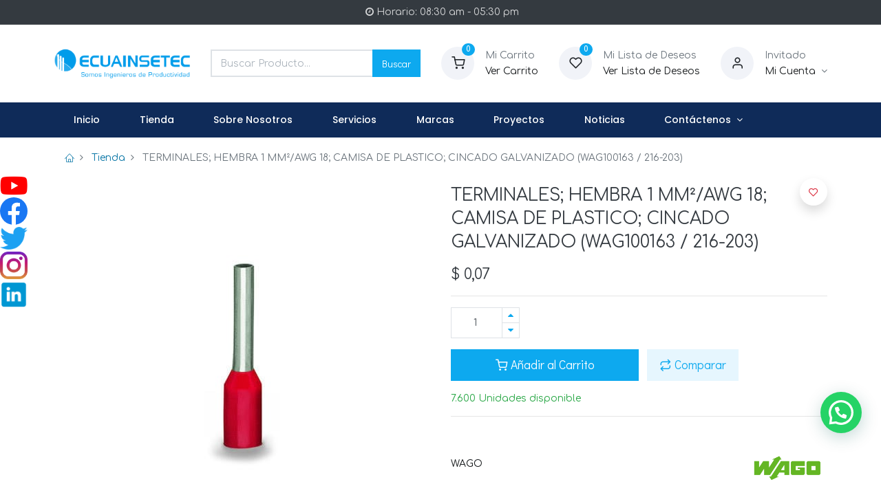

--- FILE ---
content_type: text/html; charset=utf-8
request_url: https://www.ecuainsetec.com.ec/shop/wag100163-terminales-hembra-1-mm2-awg-18-camisa-de-plastico-cincado-galvanizado-wag100163-216-203-316
body_size: 12981
content:


        
        
        

        <!DOCTYPE html>
        
                
            
        
            <html lang="es-EC" data-website-id="1" data-oe-company-name="Ecuainsetec">
            
                
                    
                    
                    
                    
                        
                    
                
                
            <head>
                <meta charset="utf-8"/>
                <meta http-equiv="X-UA-Compatible" content="IE=edge,chrome=1"/>
            <meta name="viewport" content="width=device-width, initial-scale=1, user-scalable=no"/>
                <meta name="generator" content="Odoo"/>
                
                
                
                    
                    
                    
                <meta name="description" content="&quot;Con terminales; Hembra para 1 mm² / AWG 18; con camisa de plástico; cincado galvanizado; ro&quot;"/>
                
                
                    
                    
                    
                    
                        
                            
                                <meta property="og:type" content="website"/>
                            
                        
                            
                                <meta property="og:title" content="TERMINALES; HEMBRA 1 MM²/AWG 18; CAMISA DE PLASTICO; CINCADO GALVANIZADO (WAG100163 / 216-203)"/>
                            
                        
                            
                                <meta property="og:site_name" content="Ecuainsetec"/>
                            
                        
                            
                                <meta property="og:url" content="https://www.ecuainsetec.com.ec/shop/wag100163-terminales-hembra-1-mm2-awg-18-camisa-de-plastico-cincado-galvanizado-wag100163-216-203-316"/>
                            
                        
                            
                                <meta property="og:image" content="https://www.ecuainsetec.com.ec/web/image/product.template/316/image_1024?unique=9562d38"/>
                            
                        
                            
                                <meta property="og:description" content="&quot;Con terminales; Hembra para 1 mm² / AWG 18; con camisa de plástico; cincado galvanizado; ro&quot;"/>
                            
                        
                    
                    
                    
                    
                        
                            <meta name="twitter:card" content="summary_large_image"/>
                        
                            <meta name="twitter:title" content="TERMINALES; HEMBRA 1 MM²/AWG 18; CAMISA DE PLASTICO; CINCADO GALVANIZADO (WAG100163 / 216-203)"/>
                        
                            <meta name="twitter:image" content="https://www.ecuainsetec.com.ec/web/image/product.template/316/image_1024?unique=9562d38"/>
                        
                            <meta name="twitter:description" content="&quot;Con terminales; Hembra para 1 mm² / AWG 18; con camisa de plástico; cincado galvanizado; ro&quot;"/>
                        
                    
                

                
                    
                    
                
                <link rel="canonical" href="https://www.ecuainsetec.com.ec/shop/wag100163-terminales-hembra-1-mm2-awg-18-camisa-de-plastico-cincado-galvanizado-wag100163-216-203-316"/>

                <link rel="preconnect" href="https://fonts.gstatic.com/" crossorigin=""/>
            
        

                <title> TERMINALES; HEMBRA 1 MM²/AWG 18; CAMISA DE PLASTIC | Ecuainsetec</title>
                <link type="image/x-icon" rel="shortcut icon" href="/web/image/website/1/favicon?unique=dba3464"/>
            <link rel="preload" href="/web/static/lib/fontawesome/fonts/fontawesome-webfont.woff2?v=4.7.0" as="font" crossorigin=""/>
            <link type="text/css" rel="stylesheet" href="/web/content/22723-2be27a0/1/web.assets_common.css" data-asset-xmlid="web.assets_common" data-asset-version="2be27a0"/>
            <link rel="manifest" href="/pwa/1/manifest.json"/>
            <link rel="apple-touch-icon" sizes="192x192" href="/web/image/website/1/dr_pwa_icon_192/192x192"/>
            <link href="https://fonts.googleapis.com/css?family=Quicksand:300,400,500,600&amp;display=swap" rel="stylesheet"/>
            <link type="text/css" rel="stylesheet" href="/web/content/22704-5467042/1/web.assets_frontend.css" data-asset-xmlid="web.assets_frontend" data-asset-version="5467042"/>
                
            
        

                <script id="web.layout.odooscript" type="text/javascript">
                    var odoo = {
                        csrf_token: "db56aca06de53f91ccd746b50f8d1c280d18b0c0o1800424289",
                        debug: "",
                    };
                </script>
            <script type="text/javascript">
                odoo.dr_theme_config = {"bool_enable_ajax_load": true, "bool_show_bottom_bar_onscroll": false, "bool_display_bottom_bar": true, "bool_mobile_filters": true, "json_zoom": {"zoom_enabled": true, "disable_small": true, "zoom_factor": 2}, "json_category_pills": {"enable": true, "enable_child": true, "hide_desktop": true}, "json_grid_product": {"show_color_preview": true, "show_quick_view": false, "show_rating": true}, "json_shop_filters": {"in_sidebar": true, "collapsible": true, "show_category_count": true, "show_attrib_count": true, "show_rating_filter": true, "show_brand_search": true, "show_tags_search": true}, "bool_sticky_add_to_cart": true, "bool_general_show_category_search": false, "json_brands_page": {"disable_brands_grouping": false}, "cart_flow": "side_cart", "json_bottom_bar_config": ["tp_home", "tp_search", "tp_wishlist", "tp_category", "tp_orders", "tp_brands"], "theme_installed": true, "sh_is_website_stop_copy": false, "is_public_user": true};
            </script>
        
            <script type="text/javascript">
                odoo.session_info = {"is_admin": false, "is_system": false, "is_website_user": true, "user_id": false, "is_frontend": true, "translationURL": "/website/translations", "cache_hashes": {"translations": "68a104281adf6555aa5a393d79849e34ed01d29d"}, "lang_url_code": "es_EC"};
                if (!/(^|;\s)tz=/.test(document.cookie)) {
                    const userTZ = Intl.DateTimeFormat().resolvedOptions().timeZone;
                    document.cookie = `tz=${userTZ}; path=/`;
                }
            </script>
            <script type="application/ld+json">
                {"@context": "https://schema.org", "@type": "Organization", "name": "Ecuainsetec", "legalName": "Ecuainsetec", "url": "https://www.ecuainsetec.com.ec", "logo": "https://www.ecuainsetec.com.ec/logo", "address": {"@type": "PostalAddress", "streetAddress": "Yugoslavia N34-110 y Azuay. Edificio Ecuainsetec", "addressLocality": "Quito", "addressRegion": "Pichincha", "addressCountry": "EC"}, "contactPoint": {"@type": "ContactPoint", "contactType": "customer support", "telephone": "+(593) 2 2450 475", "email": "atencion.ecommerce@ecuainsetec.com.ec"}, "sameAs": ["Ecuainsetec", "ecuainsetec", "ecuainsetec-cia.-ltda.", "ecuainsetec25", "UCCyAONRTlGz9TQ_1ozNPOQw"]}
            </script>
        
            <script defer="defer" type="text/javascript" src="/web/content/22706-a9e7572/1/web.assets_common_minimal_js.js" data-asset-xmlid="web.assets_common_minimal_js" data-asset-version="a9e7572"></script>
            <script defer="defer" type="text/javascript" src="/web/content/22707-9ad155a/1/web.assets_frontend_minimal_js.js" data-asset-xmlid="web.assets_frontend_minimal_js" data-asset-version="9ad155a"></script>
            
        
    
            <script defer="defer" type="text/javascript" data-src="/web/content/22708-afb997f/1/web.assets_common_lazy.js" data-asset-xmlid="web.assets_common_lazy" data-asset-version="afb997f"></script>
            <meta name="theme-color" content="#FFFFFF"/>
            <meta name="mobile-web-app-capable" content="yes"/>
            <meta name="apple-mobile-web-app-title"/>
            <meta name="apple-mobile-web-app-capable" content="yes"/>
            <meta name="apple-mobile-web-app-status-bar-style" content="default"/>
            <script defer="defer" type="text/javascript" data-src="/web/content/22709-9fc15ed/1/web.assets_frontend_lazy.js" data-asset-xmlid="web.assets_frontend_lazy" data-asset-version="9fc15ed"></script>
                
            
        

                
            
            
            
                <script id="google_analytics_4_code" async="1" src="https://www.googletagmanager.com/gtag.js?id=G-RJ52YF32F1"></script>
                
                
                <script>
                    window.dataLayer = window.dataLayer || [];
                    function gtag(){dataLayer.push(arguments);}
                    gtag('js', new Date());
                    
                    gtag('config', 'G-RJ52YF32F1', {});
                    
                </script>
            
        
        <!-- Google Tag Manager -->
<script>(function(w,d,s,l,i){w[l]=w[l]||[];w[l].push({'gtm.start':
new Date().getTime(),event:'gtm.js'});var f=d.getElementsByTagName(s)[0],
j=d.createElement(s),dl=l!='dataLayer'?'&l='+l:'';j.async=true;j.src=
'https://www.googletagmanager.com/gtm.js?id='+i+dl;f.parentNode.insertBefore(j,f);
})(window,document,'script','dataLayer','GTM-NNVVS7CT');</script>
<!-- End Google Tag Manager -->

<meta name="google-site-verification" content="ws7A-BNGPA0ntX2elJquBIYMCcgD0h9ntwUQyTnhAts" />

<!-- Favicon estándar -->
<link rel="icon" href="/favicon.ico" type="image/x-icon"/>

<!-- Compatibilidad con navegadores modernos -->
<link rel="shortcut icon" href="/favicon.ico" type="image/x-icon"/>

<!-- Para Google (y mejores prácticas SEO) -->
<link rel="icon" href="/favicon.ico"/>

<!-- Opcional: Apple y dispositivos móviles -->
<link rel="apple-touch-icon" href="/favicon.ico"/>

    </head>
            <body class="">
                
                
            
            
            
        <div id="wrapwrap" class="   ">
                
            
            
                
        
        
        
        
        
        
        
        
        
        <div class="tp-bottombar-component w-100 tp-bottombar-component-style-1 p-0 tp-has-drower-element  ">

            

            <ul class="list-inline my-2 px-5 d-flex tp-bottombar-main-element justify-content-between">
                
                    
                    
                    
                    
                        
        
        <li class="list-inline-item position-relative tp-bottom-action-btn text-center  ">
            <a aria-label="Inicio" class=" " href="/">
                <i class="tp-action-btn-icon fa fa-home"></i>
                
                
            </a>
            <div class="tp-action-btn-label">Inicio</div>
        </li>
    
                    
                
                    
                    
                    
                    
                        
        
        <li class="list-inline-item position-relative tp-bottom-action-btn text-center tp-search-sidebar-action ">
            <a aria-label="Búsqueda" class=" " href="#">
                <i class="tp-action-btn-icon dri dri-search"></i>
                
                
            </a>
            <div class="tp-action-btn-label">Búsqueda</div>
        </li>
    
                    
                
                    
                    
                    
                        <li class="list-inline-item text-center tp-bottom-action-btn tp-drawer-action-btn align-items-center d-flex justify-content-center rounded-circle">
                            <a href="#" aria-label="Open menu"><i class="tp-drawer-icon fa fa-th"></i></a>
                        </li>
                    
                    
                        
        
        <li class="list-inline-item position-relative tp-bottom-action-btn text-center  ">
            <a aria-label="Lista de deseos" class="o_wsale_my_wish tp-btn-in-bottom-bar " href="/shop/wishlist">
                <i class="tp-action-btn-icon dri dri-wishlist"></i>
                <sup class="my_wish_quantity o_animate_blink badge badge-primary">0</sup>
                
            </a>
            <div class="tp-action-btn-label">Lista de deseos</div>
        </li>
    
                    
                
                    
                    
                    
                    
                
                    
                    
                    
                    
                
                    
                    
                    
                    
                
                
        <li class="list-inline-item o_not_editable tp-bottom-action-btn">
            <div class="dropdown">
                <a href="#" class="dropdown-toggle" data-toggle="dropdown" aria-label="Info de la Cuenta"><i class="dri dri-user tp-action-btn-icon"></i></a>
                <div class="tp-action-btn-label">Cuenta</div>
                <div class="dropdown-menu dropdown-menu-right" role="menu">
                    <div class="dropdown-header">Invitado</div>
                    <a href="/web/login" role="menuitem" class="dropdown-item">Cerrar Sesión</a>
                    <div class="dropdown-divider"></div>
                    <a href="/shop/cart" role="menuitem" class="dropdown-item">Carrito</a>
                    <a href="/shop/wishlist" role="menuitem" class="dropdown-item">Lista de Deseos (<span class="tp-wishlist-counter">0</span>)</a>
                </div>
            </div>
            
        </li>
    
            </ul>
            <hr class="mx-4"/>
            <ul class="list-inline d-flex my-2 px-5 tp-bottombar-secondary-element justify-content-between">
                
                    
                    
                
                    
                    
                
                    
                    
                
                    
                    
                        
        
        <li class="list-inline-item position-relative tp-bottom-action-btn text-center tp-category-action ">
            <a aria-label="Categorías" class=" " href="#">
                <i class="tp-action-btn-icon dri dri-category"></i>
                
                
            </a>
            <div class="tp-action-btn-label">Categorías</div>
        </li>
    
                    
                
                    
                    
                        
        
        <li class="list-inline-item position-relative tp-bottom-action-btn text-center  ">
            <a aria-label="Pedidos" class=" " href="/my/orders">
                <i class="tp-action-btn-icon fa fa-file-text-o"></i>
                
                
            </a>
            <div class="tp-action-btn-label">Pedidos</div>
        </li>
    
                    
                
                    
                    
                        
        
        <li class="list-inline-item position-relative tp-bottom-action-btn text-center  ">
            <a aria-label="Marcas" class=" " href="/shop/all_brands">
                <i class="tp-action-btn-icon dri dri-tag-l "></i>
                
                
            </a>
            <div class="tp-action-btn-label">Marcas</div>
        </li>
    
                    
                
            </ul>
        </div>
    
            
        <header id="top" data-anchor="true" data-name="Header" class="  o_header_standard o_hoverable_dropdown">
                    <div class="tp-preheader">
      <div class="container">
        <div class="row justify-content-lg-between justify-content-center align-items-center">
          <div class="col-auto py-2 d-none d-lg-block">
            <ul class="list-inline mb-0">
              <br/>
            </ul>
          </div>
          <div class="col-auto py-2">
            <section class="o_colored_level">
              <div>&nbsp;<span class="fa fa-clock-o" data-original-title="" title="" aria-describedby="tooltip840580"></span>&nbsp;Horario: 08:30 am - 05:30 pm</div>
            </section>
          </div>
          <div class="col-auto py-2 d-none d-lg-block">
            
        
        
        
        
        

        
    
          </div>
        </div>
      </div>
    </div>
    <div class="tp-header">
      <div class="container">
        <div class="row align-items-center">
          <div class="col-auto py-3">
            
            
    <a href="/" class="navbar-brand logo d-none d-lg-block">
            <span role="img" aria-label="Logo of Ecuainsetec" title="Ecuainsetec"><img src="/web/image/website/1/logo/Ecuainsetec?unique=dba3464" class="img img-fluid" alt="Ecuainsetec" loading="lazy"/></span>
        </a>
    

          </div>
          <div class="col-auto py-3 flex-grow-1">
            <form class="o_wsale_products_searchbar_form w-75 mx-auto o_not_editable" method="get" action="/shop">
              <div class="input-group">
                <div class="input-group-prepend">
                  
        
        
    
                </div>
                <input type="text" name="search" data-limit="5" data-display-price="true" data-display-image="true" class="form-control bg-transparent search-query" placeholder="Buscar Producto..." value=""/>
                <div class="input-group-append">
                  <button type="submit" class="btn btn-primary" aria-label="Search">Buscar</button>
                </div>
              </div>
            </form>
          </div>
          <div class="col-auto py-3 o_not_editable">
            <div class="row align-items-center justify-content-end tp-account-info">
              <div class="col-auto my-1">
                <div class="media align-items-center">
                  
                  <div class="o_wsale_my_cart position-relative tp-cart-sidebar-action">
                    <a href="/shop/cart">
                      <i class="dri dri-cart bg-secondary rounded-circle"></i>
                      <sup class="my_cart_quantity badge badge-primary mb-0 font-weight-bold" data-order-id="">0</sup>
                    </a>
                  </div>
                  <div class="media-body ml-3 d-none d-xl-block">
                    <div class="mb-1">Mi Carrito</div>
                    <a class="tp-cart-sidebar-action" href="#">
                      <h6 class="mb-0 tp-link-dark">Ver Carrito</h6>
                    </a>
                  </div>
                </div>
              </div>
              <div class="col-auto my-1">
                <div class="media align-items-center">
                  
                  <div class="o_wsale_my_wish position-relative">
                    <a href="/shop/wishlist">
                      <i class="dri dri-wishlist bg-secondary rounded-circle"></i>
                      <sup class="my_wish_quantity o_animate_blink badge badge-primary">0</sup>
                    </a>
                  </div>
                  <div class="media-body ml-3 d-none d-xl-block">
                    <div class="mb-1">Mi Lista de Deseos</div>
                    <a href="/shop/wishlist">
                      <h6 class="mb-0 tp-link-dark">Ver Lista de Deseos</h6>
                    </a>
                  </div>
                </div>
              </div>
              <div class="col-auto my-1">
                <div class="media align-items-center">
                  <i class="dri dri-user bg-secondary rounded-circle"></i>
                  <div class="media-body ml-3">
                    <div style="max-width: 150px;" class="text-truncate mb-1">
                      Invitado
                    </div>
                    <div class="dropdown">
                      <a href="#" class="dropdown-toggle d-block" data-toggle="dropdown" aria-label="Informacion de Cuenta">
                        <h6 class="d-inline mb-0 tp-link-dark">Mi Cuenta</h6>
                      </a>
                      <div class="dropdown-menu" role="menu">
                        <a href="/web/login" role="menuitem" class="dropdown-item">Login</a>
                        <div class="dropdown-divider"></div>
                        <a href="/shop/cart" role="menuitem" class="dropdown-item">Mi Carrito</a>
                        <a href="/shop/wishlist" role="menuitem" class="dropdown-item">
                                                        Lista de Deseos (<span class="tp-wishlist-counter">0</span>)
                                                    </a>
                      </div>
                    </div>
                  </div>
                </div>
              </div>
            </div>
          </div>
        </div>
      </div>
    </div>
    <nav data-name="Navbar" class="navbar navbar-expand-lg navbar-light o_colored_level o_cc shadow-sm">
      <div id="top_menu_container" class="container justify-content-between">
        
        
        <button class="navbar-toggler tp-navbar-toggler collapsed" type="button" data-toggle="collapse" aria-label="Menu" data-target="#top_menu_collapse">
            <span class="icon-bar top-bar o_not_editable"></span>
            <span class="icon-bar middle-bar o_not_editable"></span>
            <span class="icon-bar bottom-bar o_not_editable"></span>
        </button>
    
        
        
    <a href="/" class="navbar-brand logo d-lg-none">
            <span role="img" aria-label="Logo of Ecuainsetec" title="Ecuainsetec"><img src="/web/image/website/1/logo/Ecuainsetec?unique=dba3464" class="img img-fluid" alt="Ecuainsetec" loading="lazy"/></span>
        </a>
    

        
        
        
        <div class="tp-account-info">
            <a class="o_wsale_my_cart tp-cart-sidebar-action d-lg-none" href="/shop/cart">
                <i class="dri dri-cart o_not_editable"></i>
                <sup class="my_cart_quantity badge badge-primary mb-0 font-weight-bold" data-order-id="">0</sup>
            </a>
        </div>
    
        
        <div id="top_menu_collapse" class="collapse navbar-collapse order-last order-lg-0">
          
    <ul id="top_menu" class="nav navbar-nav o_menu_loading flex-grow-1">
        
            
            
            
              
    
            
        
    <li class="nav-item">
        <a role="menuitem" href="/" class="nav-link ">
            
            
        <span>Inicio</span>
            
        
        </a>
    </li>
    

            
              
    
            
        
    <li class="nav-item">
        <a role="menuitem" href="/shop" class="nav-link ">
            
            
        <span>Tienda</span>
            
        
        </a>
    </li>
    

            
              
    
            
        
    <li class="nav-item">
        <a role="menuitem" href="/sobre-nosotros" class="nav-link ">
            
            
        <span>Sobre Nosotros</span>
            
        
        </a>
    </li>
    

            
              
    
            
        
    <li class="nav-item">
        <a role="menuitem" href="/servicios" class="nav-link ">
            
            
        <span>Servicios</span>
            
        
        </a>
    </li>
    

            
              
    
            
        
    <li class="nav-item">
        <a role="menuitem" href="/marcas" class="nav-link ">
            
            
        <span>Marcas</span>
            
        
        </a>
    </li>
    

            
              
    
            
        
    <li class="nav-item">
        <a role="menuitem" href="/blog/proyectos-1" class="nav-link ">
            
            
        <span>Proyectos</span>
            
        
        </a>
    </li>
    

            
              
    
            
        
    <li class="nav-item">
        <a role="menuitem" href="/blog/noticias-2" class="nav-link ">
            
            
        <span>Noticias</span>
            
        
        </a>
    </li>
    

            
              
    
            
        
    
    <li class="nav-item dropdown  ">
        <a data-toggle="dropdown" href="#" class="nav-link dropdown-toggle ">
            
            
        <span>Contáctenos</span>
            
        
        </a>
        <ul class="dropdown-menu" role="menu">
            
                
    
            
        
    <li class="">
        <a role="menuitem" href="/contactanos/nuestras-sucursales" class="dropdown-item ">
            
            
        <span>Nuestras Sucursales</span>
            
        
        </a>
    </li>
    

            
                
    
            
        
    <li class="">
        <a role="menuitem" href="/contactanos/nuestro-equipo" class="dropdown-item ">
            
            
        <span>Nuestro Equipo</span>
            
        
        </a>
    </li>
    

            
        </ul>
    </li>

            
          
    </ul>

        </div>
      </div>
    </nav>
    <script>function loadScript(a){var b=document.getElementsByTagName("head")[0],c=document.createElement("script");c.type="text/javascript",c.src="https://tracker.metricool.com/resources/be.js",c.onreadystatechange=a,c.onload=a,b.appendChild(c)}loadScript(function(){beTracker.t({hash:"a4eb928b89597e2a6cb4906a89d0c68b"})});</script>
  </header>
                <main>
                    
            
        
            
            
            <div class="my-1 my-md-2">
                <div class="container">
                    <div class="row">
                        <div class="col-12">
                            <ol class="breadcrumb mb-0 bg-transparent">
                                <li class="breadcrumb-item">
                                    <a href="/"><i class="dri dri-home-l"></i></a>
                                </li>
                                <li class="breadcrumb-item">
                                    <a href="/shop">Tienda</a>
                                </li>
                                
                                <li class="breadcrumb-item active">
                                    <span>TERMINALES; HEMBRA 1 MM²/AWG 18; CAMISA DE PLASTICO; CINCADO GALVANIZADO (WAG100163 / 216-203)</span>
                                </li>
                            </ol>
                        </div>
                    </div>
                </div>
            </div>
        <div itemscope="itemscope" itemtype="http://schema.org/Product" id="wrap" class="js_sale ecom-zoomable zoomodoo-next">
                <section id="product_detail" class="container oe_website_sale " data-view-track="1">
                    
                    <div class="row">
                        <div class="col-12 col-lg-6 pb-2">
                            
        
        <div id="o-carousel-product" class="carousel slide sticky-top tp-drift-zoom tp-product-detail-carousel" data-ride="carousel" data-interval="0">
            <div class="carousel-outer position-relative">
                <div class="carousel-inner h-100">
                    
                        <div class="carousel-item h-100 active">
                            <div class="d-flex align-items-center justify-content-center h-100">
                <div class="d-flex align-items-center justify-content-center h-100 position-relative"><img src="/web/image/product.product/421/image_1024/%5BWAG100163%5D%20TERMINALES%3B%20HEMBRA%201%20MM%C2%B2-AWG%2018%3B%20CAMISA%20DE%20PLASTICO%3B%20CINCADO%20GALVANIZADO%20%28WAG100163%20-%20216-203%29?unique=9562d38" itemprop="image" class="img img-fluid product_detail_img mh-100 tp-drift-zoom-img" alt="TERMINALES; HEMBRA 1 MM²/AWG 18; CAMISA DE PLASTICO; CINCADO GALVANIZADO (WAG100163 / 216-203)" loading="lazy"/></div>
            </div>
            </div>
                    
                </div>
                
            </div>
            <div class="d-none d-md-block text-center">
                
            </div>
        </div>
    
                        </div>
                        <div class="col-12 col-lg-6 py-2" id="product_details">
                            
                            
            
        <h1 itemprop="name" class="h3">TERMINALES; HEMBRA 1 MM²/AWG 18; CAMISA DE PLASTICO; CINCADO GALVANIZADO (WAG100163 / 216-203)</h1>
            
            
        
                            <span itemprop="url" style="display:none;">https://www.ecuainsetec.com.ec/shop/product/wag100163-terminales-hembra-1-mm2-awg-18-camisa-de-plastico-cincado-galvanizado-wag100163-216-203-316</span>
                            <span itemprop="image" style="display:none;">https://www.ecuainsetec.com.ec/web/image/product.template/316/image_1920?unique=9562d38</span>
                            <form action="/shop/cart/update" method="POST">
                                <input type="hidden" name="csrf_token" value="db56aca06de53f91ccd746b50f8d1c280d18b0c0o1800424289"/>
                                <div class="js_product js_main_product">
                                    
            
      <div itemprop="offers" itemscope="itemscope" itemtype="http://schema.org/Offer" class="product_price mt16">
          <h4 class="oe_price_h4 css_editable_mode_hidden">
                <span data-oe-type="monetary" data-oe-expression="combination_info['price']" class="oe_price" style="white-space: nowrap;">$ <span class="oe_currency_value">0,07</span></span>
                <span itemprop="price" style="display:none;">0.07</span>
                <span itemprop="priceCurrency" style="display:none;">USD</span>
                <small data-oe-type="monetary" data-oe-expression="combination_info['list_price']" style="text-decoration: line-through; white-space: nowrap;" class="text-body ml-1 oe_default_price d-none">$ <span class="oe_currency_value">0,07</span></small>
            </h4>
        <h4 class="css_non_editable_mode_hidden decimal_precision" data-precision="2">
            <span>$ <span class="oe_currency_value">0,07</span></span>
          </h4>
      </div>
    
            
            
            
            <hr/>
        
                                        <input type="hidden" class="product_id" name="product_id" value="421"/>
                                        <input type="hidden" class="product_template_id" name="product_template_id" value="316"/>
                                        
                                            <ul class="d-none js_add_cart_variants" data-attribute_exclusions="{'exclusions: []'}"></ul>
                                        
                                    
                                    <p class="css_not_available_msg alert alert-warning">Esta combinación no existe.</p>
                                    
        <div class="css_quantity input-group" contenteditable="false">
            <div class="input-group-prepend">
                <a class="btn btn-secondary js_add_cart_json" aria-label="Quitar uno" title="Quitar uno" href="#">
                    <i class="fa fa-minus"></i>
                </a>
            </div>
            <input type="text" class="form-control quantity" data-min="1" name="add_qty" value="1"/>
            <div class="input-group-append">
                <a class="btn btn-secondary float_left js_add_cart_json" aria-label="Agregue uno" title="Agregue uno" href="#">
                    <i class="fa fa-plus"></i>
                </a>
            </div>
        </div>
      <a role="button" id="add_to_cart" class="btn btn-primary btn-lg mt16 js_check_product a-submit d-block d-sm-inline-block w-100 w-md-50" href="#">
                <i class="dri dri-cart"></i> Añadir al Carrito
            </a>
        <div id="product_option_block">
            
                
                <button type="button" role="button" class="d-none d-md-inline-block btn btn-primary-soft btn-lg mt16 ml-2 o_add_compare_dyn" aria-label="Compare" data-action="o_comparelist" data-product-product-id="421">
                
                <i class="dri dri-compare"></i> Comparar
            </button>
        
        
            
            
            <button type="button" role="button" class="btn btn-primary-soft o_add_wishlist_dyn mt16 ml-0 ml-md-2" data-action="o_wishlist" data-product-template-id="316" data-product-product-id="421">
                <span class="dri dri-wishlist" role="img" aria-label="Add to wishlist"></span> <span class="d-md-none">Añadir a Lista de Deseos</span>
            </button>
        </div>
            <div class="availability_messages o_not_editable"></div>
        
                                </div>
                            </form>
                            <div>
                                </div>
                            <hr/>
            
                <div class="row align-items-center">
                    <div class="col-6 col-md-3 order-md-2"><img src="/web/image/dr.product.brand/2/image/WAGO?unique=4a76ba4" class="img img-fluid" alt="WAGO" loading="lazy"/></div>
                    <div class="col-12 col-md-9 mt-2 mt-md-0 order-md-1">
                        <h6>
                            <a class="tp-link-dark" href="/shop?brand=2">
                                <span>WAGO</span>
                            </a>
                        </h6>
                        
                    </div>
                </div>
                <hr/>
            
            
            
            <h6 class="d-inline-block mr-2 tp-share-product">Comparte este producto:</h6>
            
    <div class="s_share text-left d-inline-block">
        
        <a href="https://www.facebook.com/sharer/sharer.php?u={url}" target="_blank" class="s_share_facebook ">
            <i class="fa fa-facebook rounded shadow-sm"></i>
        </a>
        <a href="https://twitter.com/intent/tweet?text={title}&amp;url={url}" target="_blank" class="s_share_twitter ">
            <i class="fa fa-twitter rounded shadow-sm"></i>
        </a>
        <a href="https://www.linkedin.com/sharing/share-offsite/?url={url}" target="_blank" class="s_share_linkedin ">
            <i class="fa fa-linkedin rounded shadow-sm"></i>
        </a>
        <a href="https://pinterest.com/pin/create/button/?url={url}&amp;media={media}&amp;description={title}" target="_blank" class="s_share_pinterest ">
            <i class="fa fa-pinterest rounded shadow-sm"></i>
        </a>
        <a href="mailto:?body={url}&amp;subject={title}" class="s_share_email ">
            <i class="fa fa-envelope rounded shadow-sm"></i>
        </a>
    </div>

        
                        
            </div>
                    </div>
                
            <div class="tp-sticky-add-to-cart position-fixed shadow-lg border rounded-pill p-2 css_editable_mode_hidden" style="display: none;">
                <div class="d-flex align-items-center">
                    <a class="mr-2" href="#">
                        <img class="rounded-circle border product-img" src="/web/image/product.template/316/image_128" alt="TERMINALES; HEMBRA 1 MM²/AWG 18; CAMISA DE PLASTICO; CINCADO GALVANIZADO (WAG100163 / 216-203)" loading="lazy"/>
                    </a>
                    <div class="mr-2">
                        <h6 class="text-truncate product-name">TERMINALES; HEMBRA 1 MM²/AWG 18; CAMISA DE PLASTICO; CINCADO GALVANIZADO (WAG100163 / 216-203)</h6>
                        <h6 class="mb-0 text-primary">
                            <span data-oe-type="monetary" data-oe-expression="combination_info['price']" class="product-price">$ <span class="oe_currency_value">0,07</span></span>
                        </h6>
                    </div>
                    <a href="#" class="btn btn-primary-soft rounded-pill product-add-to-cart">
                        <i class="dri dri-cart"></i>
                    </a>
                </div>
            </div>
        </section>
            <div class="container-fluid px-0 my-4">
                <div class="row no-gutters">
                    <div class="col-12 tp-product-details-tab">
                        <ul class="nav nav-tabs justify-content-center" role="tablist">
                            <li class="nav-item">
                                <a class="nav-link active" data-toggle="tab" href="#tp-product-description-tab" role="tab" aria-selected="true">
                                    <div class="my-1 tp-tab-title o_not_editable">
                                        <span class="fa fa-file-text-o mr-1"></span>
                                        Descripción
                                    </div>
                                </a>
                            </li>
                            
                            <li class="nav-item">
                                <a class="nav-link" data-toggle="tab" href="#tp-product-specification-tab" role="tab" aria-selected="false">
                                    <div class="my-1 tp-tab-title o_not_editable">
                                        <span class="fa fa-sliders mr-1"></span>
                                        Especificaciones
                                    </div>
                                </a>
                            </li>
                            
                            
                            
                            
                        </ul>
                        <div class="tab-content">
                            
                            <div class="tab-pane fade show active text-center" id="tp-product-description-tab" role="tabpanel">
                                <div class="container-fluid">
                                    <div class="row m-0 py-2">
                                        <div class="col-12">
                                            <div itemprop="description" class="oe_structure" id="product_full_description">&quot;Con terminales; Hembra para 1 mm² / AWG 18; con camisa de plástico; cincado galvanizado; ro&quot;</div>
                                        </div>
                                    </div>
                                </div>
                            </div>
                            
                            
                            <div class="tab-pane fade" id="tp-product-specification-tab" role="tabpanel">
                                
                                <div class="p-4 text-center">
                                    <a target="_blank" style="color:DodgerBlue;" href="https://www.wago.com/es/accesorios/con-terminales/p/216-203">
                                        <u>
                                            URL del Fabricante
                                        </u>
                                    </a> 
                                </div>
                                
                            </div>
                            
                            
                            
                            
                        </div>
                    </div>
                </div>
            </div>
            <div class="container">
                <div class="row">
                    
                    
                    

                    
                    
                </div>
                <div class="row">
                    <div class="col-12">
                        <section class="s_wsale_products_recently_viewed d-none pt24 pb24" style="min-height: 400px;">
                            <div class="container">
                                <div class="alert alert-info alert-dismissible rounded-0 fade show d-print-none css_non_editable_mode_hidden o_not_editable">
                                    Esta es una vista previa de los productos vistos recientemente por el usuario..<br/>
                                    Una vez que el usuario haya visto al menos un producto, este fragmento será visible.
                                    <button type="button" class="close" data-dismiss="alert" aria-label="Close"> × </button>
                                </div>

                                <h5 class="tp-underline-title mb-3">Productos vistos recientemente</h5>
                                <div class="slider o_not_editable"></div>
                            </div>
                        </section>
                    </div>
                </div>
            </div>
        
                </div>
        
                </main>

                
                
                
                
                

                <div id="social_media_tabs" class="wk_social_tab hidden-xs hidden-sm left">
                    
                    <div class="social_wrapper " style="">
                        
                        <ul class="tabs">
                            
                                <li class="js_fetch_data" data-tab_id="3" data-tab_name="youtube">
                                    <span><img src="/web/image/social.media.tabs/3/icon/social.media.tabs%2C3?unique=dcc3e5d" class="img img-fluid" alt="social.media.tabs,3" loading="lazy"/></span>
                                    
                                    <div class="js_social_data" data-tab_name="youtube">
                                        <div class="header d-flex align-items-center justify-content-between" style="background-color:#c4302b">
                                            <div class="logo">
                                                <span><img src="/web/image/social.media.tabs/3/logo/social.media.tabs%2C3?unique=dcc3e5d" class="img img-fluid" alt="social.media.tabs,3" loading="lazy"/></span>
                                            </div>
                                            <div class="title">
                                                <b>Youtube</b>
                                            </div>
                                            <div class="follow">
                                                <div class="follow_button" data-color="#c4302b" style="background-color:#c4302b">
                                                    
            
            
            <a class="js_social_follow" href="https://www.youtube.com/user/CyAONRTlGz9TQ_1ozNPOQw">
                <span>Follow On Youtube</span>
            </a>
            
            
            
            
            
            
            
        
                                                </div>
                                            </div>
                                        </div>
                                        <div class="body">
                                            
                                        </div>
                                    </div>
                                </li>
                            
                                <li class="js_fetch_data" data-tab_id="1" data-tab_name="facebook">
                                    <span><img src="/web/image/social.media.tabs/1/icon/social.media.tabs%2C1?unique=e9fa6a4" class="img img-fluid" alt="social.media.tabs,1" loading="lazy"/></span>
                                    
                                    <div class="js_social_data" data-tab_name="facebook">
                                        <div class="header d-flex align-items-center justify-content-between" style="background-color:#4267B2">
                                            <div class="logo">
                                                <span><img src="/web/image/social.media.tabs/1/logo/social.media.tabs%2C1?unique=e9fa6a4" class="img img-fluid" alt="social.media.tabs,1" loading="lazy"/></span>
                                            </div>
                                            <div class="title">
                                                <b>Facebook</b>
                                            </div>
                                            <div class="follow">
                                                <div class="follow_button" data-color="#4267B2" style="background-color:#4267B2">
                                                    
            
            <a class="js_social_follow" href="https://www.facebook.com/Ecuainsetec">
                <span>Follow On Facebook</span>
            </a>
            
            
            
            
            
            
            
            
        
                                                </div>
                                            </div>
                                        </div>
                                        <div class="body">
                                            
                                        </div>
                                    </div>
                                </li>
                            
                                <li class="js_fetch_data" data-tab_id="4" data-tab_name="twitter">
                                    <span><img src="/web/image/social.media.tabs/4/icon/social.media.tabs%2C4?unique=e642c4a" class="img img-fluid" alt="social.media.tabs,4" loading="lazy"/></span>
                                    
                                    <div class="js_social_data" data-tab_name="twitter">
                                        <div class="header d-flex align-items-center justify-content-between" style="background-color:#00acee">
                                            <div class="logo">
                                                <span><img src="/web/image/social.media.tabs/4/logo/social.media.tabs%2C4?unique=e642c4a" class="img img-fluid" alt="social.media.tabs,4" loading="lazy"/></span>
                                            </div>
                                            <div class="title">
                                                <b>Twitter</b>
                                            </div>
                                            <div class="follow">
                                                <div class="follow_button" data-color="#00acee" style="background-color:#00acee">
                                                    
            
            
            
            
            
            
            
            
            <a class="js_social_follow" href="https://twitter.com/ecuainsetec25/">
                <span>Follow On Twitter</span>
            </a>
            
        
                                                </div>
                                            </div>
                                        </div>
                                        <div class="body">
                                            
                                        </div>
                                    </div>
                                </li>
                            
                                <li class="js_fetch_data" data-tab_id="5">
                                    <span><img src="/web/image/social.media.tabs/5/icon/social.media.tabs%2C5?unique=6460c29" class="img img-fluid" alt="social.media.tabs,5" loading="lazy"/></span>
                                    
                                    <div class="js_social_data">
                                        <div class="header d-flex align-items-center justify-content-between" style="background-color:#C13584">
                                            <div class="logo">
                                                <span><img src="/web/image/social.media.tabs/5/logo/social.media.tabs%2C5?unique=6460c29" class="img img-fluid" alt="social.media.tabs,5" loading="lazy"/></span>
                                            </div>
                                            <div class="title">
                                                <b>Síguenos en Instagram</b>
                                            </div>
                                            
                                        </div>
                                        <div class="body">
                                            
                                        </div>
                                    </div>
                                </li>
                            
                                <li class="js_fetch_data" data-tab_id="2">
                                    <span><img src="/web/image/social.media.tabs/2/icon/social.media.tabs%2C2?unique=9691e17" class="img img-fluid" alt="social.media.tabs,2" loading="lazy"/></span>
                                    
                                    <div class="js_social_data">
                                        <div class="header d-flex align-items-center justify-content-between" style="background-color:#0e76a8">
                                            <div class="logo">
                                                <span><img src="/web/image/social.media.tabs/2/logo/social.media.tabs%2C2?unique=9691e17" class="img img-fluid" alt="social.media.tabs,2" loading="lazy"/></span>
                                            </div>
                                            <div class="title">
                                                <b>Linkedin</b>
                                            </div>
                                            
                                        </div>
                                        <div class="body">
                                            
                                        </div>
                                    </div>
                                </li>
                            
                        </ul>
                    </div>
                </div>

            
                <footer id="bottom" data-anchor="true" data-name="Footer" class="o_footer o_colored_level o_cc ">
                    <div id="footer" class="oe_structure oe_structure_solo" style="">
      <section class="s_text_block pt40 pb40" data-name="Text" style="">
        <div class="container">
          <div class="row">
            <div class="col-12 col-sm-6 col-md-6 o_colored_level col-lg-3">
              <h4>&nbsp;<img class="img-fluid o_we_custom_image" src="/web/image/669-db16a2f9/LogoAcua.png" alt="" loading="lazy" data-original-title="" title="" aria-describedby="tooltip591386" data-original-id="669" data-original-src="/web/image/669-db16a2f9/LogoAcua.png" data-mimetype="image/png" style=""/></h4>
              <div class="s_hr pb0 pt0" data-name="Separator">
                <hr class="w-50 mr-auto s_hr_2px" style="border-top-width: 1px !important; border-top-color: rgba(255, 255, 255, 0.25) !important;"/>
                <h4>
                  <br/>
                </h4>
              </div>
              <ul class="list-unstyled tp-list-arrow">
                <li class="my-2">
                  <font style="" class="text-o-color-1">
                    <a href="https://portalsap.ecuainsetec.com.ec:8050/Account/Login?ReturnUrl=%2F" data-original-title="" title="" aria-describedby="tooltip499865">Portal SAP de Empleados</a>
                  </font>
                </li>
                <li class="my-2">
                  <font style="color: rgb(195, 176, 176);">
                    <a href="/shop/terms" data-original-title="" title="" aria-describedby="tooltip499865">Política de Términos y Condiciones</a>
                  </font>
                </li>
              </ul>
              <ul class="list-unstyled tp-list-arrow">
                <li class="my-2">
                  <font style="color: rgb(195, 176, 176);">
                    <a href="/preguntas-frecuentes" data-original-title="" title="" aria-describedby="tooltip499865">Preguntas Frecuentes</a>
                  </font>
                </li>
              </ul>
              <p><a href="/proteccion-datos">&gt;&nbsp;Políticas de Protección de Datos</a>&nbsp;<br/></p>
              <h3>
                <br/>
              </h3>
            </div>
            <div class="col-12 col-sm-6 col-md-6 o_colored_level col-lg-3" style="">
              <h4>Medios de Pago</h4>
              <div class="s_hr pt0 pb8" data-name="Separator">
                <hr class="w-50 mr-auto s_hr_2px" style="border-top-width: 1px !important; border-top-color: rgba(255, 255, 255, 0.25) !important;"/>
              </div>
              <h4 class="mt-4">
                <img alt="placetopaylogo" src="https://static.placetopay.com/placetopay-logo.svg" class="img-fluid o_we_custom_image" data-original-title="" title="" aria-describedby="tooltip534768" loading="lazy" style=""/>
              </h4>
              <h4 class="mt-4">
                <img class="img-fluid o_we_custom_image" src="/web/image/16390-0886deb0/logo%20visa.png" alt="visalogo" data-original-title="" title="" aria-describedby="tooltip47936" style="width: 25%;" data-original-id="2209" data-original-src="/web/image/2209-55803ee5/logo%20visa.png" data-mimetype="image/png" data-resize-width="512" loading="lazy"/>
                <img class="img-fluid o_we_custom_image float-left" src="/web/image/16392-5a18c5ed/Logo%20dinners.png" alt="dnlogo" data-original-title="" title="" aria-describedby="tooltip530243" data-original-id="2210" data-original-src="/web/image/2210-5dffb801/Logo%20dinners.png" data-mimetype="image/png" style="width: 25%;" loading="lazy" data-resize-width="512"/>
                <img class="img-fluid o_we_custom_image float-left" src="/web/image/16394-bdfbece0/Logo%20discover.png" alt="disclogo" data-original-id="2211" data-original-src="/web/image/2211-dc5f02c0/Logo%20discover.png" data-mimetype="image/png" data-original-title="" title="" aria-describedby="tooltip243180" style="width: 25%;" loading="lazy" data-resize-width="512"/>
              </h4>
              <h4 class="mt-4">
                <img class="img-fluid o_we_custom_image" src="/web/image/16391-c085a42a/Logo%20american.png" alt="amexlogo" data-original-id="2213" data-original-src="/web/image/2213-b46bbae9/Logo%20american.png" data-mimetype="image/png" data-original-title="" title="" aria-describedby="tooltip298129" style="width: 25%;" loading="lazy" data-resize-width="512"/>
                <img class="img-fluid o_we_custom_image float-left" src="/web/image/16393-f82554b8/Logo%20MasterCard.png" alt="masterlogo" data-original-title="" title="" aria-describedby="tooltip218383" data-original-id="2212" data-original-src="/web/image/2212-6b95ca8a/Logo%20MasterCard.png" data-mimetype="image/png" style="width: 25%;" loading="lazy" data-resize-width="512"/>
              </h4>
            </div>
            <div class="col-12 col-sm-6 col-md-6 o_colored_level col-lg-3" style="">
              <h4>Contacto</h4>
              <div class="s_hr pt0 pb8" data-name="Separator">
                <hr class="w-50 mr-auto s_hr_2px" style="border-top-width: 1px !important; border-top-color: rgba(255, 255, 255, 0.25) !important;"/>
              </div>
              <ul class="list-unstyled tp-list-arrow">
                <li class="my-2">
                  <a href="/contactanos/nuestras-sucursales" data-original-title="" title="" aria-describedby="tooltip883482">
                    <h4 data-original-title="" title="" aria-describedby="tooltip233599">
                      <b data-original-title="" title="" aria-describedby="tooltip909140">
                        <font style="font-size: 18px;" class="text-o-color-1" data-original-title="" title="" aria-describedby="tooltip414038">QUITO</font>
                      </b>
                    </h4>
                    <h4>
                      <font style="font-size: 18px;" data-original-title="" title="" aria-describedby="tooltip697469">+(593) 2 450475 / 2269 148 / 2261 979</font>
                    </h4>
                  </a>
                </li>
                <li class="my-2">
                  <a href="/contactanos/nuestras-sucursales" data-original-title="" title="" aria-describedby="tooltip266063">
                    <h4>
                      <font style="font-size: 18px;" class="text-o-color-1">
                        <b>GUAYAQUIL</b>
                      </font>
                    </h4>
                    <h4>
                      <font style="font-size: 18px;">&nbsp;+(593) 4 2680150 / 2680155</font>
                    </h4>
                  </a>
                </li>
                <li class="my-2">
                  <a href="/contactanos/nuestras-sucursales" data-original-title="" title="" aria-describedby="tooltip417196">
                    <h4 data-original-title="" title="" aria-describedby="tooltip394672">
                      <font style="font-size: 18px;" class="text-o-color-1">
                        <b data-original-title="" title="" aria-describedby="tooltip765257">CUENCA&nbsp;</b>
                      </font>
                    </h4>
                    <h4>
                      <font style="font-size: 18px;" data-original-title="" title="" aria-describedby="tooltip97103">+(593) 7 2860851 / 2871013</font>
                    </h4>
                  </a>
                </li>
                <li class="my-2">
                  <a href="/contactanos/nuestras-sucursales" data-original-title="" title="" aria-describedby="tooltip509518">
                    <h4>
                      <font style="font-size: 18px;" class="text-o-color-1" data-original-title="" title="" aria-describedby="tooltip85074">
                        <b data-original-title="" title="" aria-describedby="tooltip712520">MANTA&nbsp;</b>
                      </font>
                    </h4>
                    <h4>
                      <font style="font-size: 18px;" data-original-title="" title="" aria-describedby="tooltip882906">+(593) 5 3905-024 / 3905025</font>
                    </h4>
                  </a>
                </li>
                <li class="my-2">
                  <a href="/contactanos/nuestras-sucursales" data-original-title="" title="" aria-describedby="tooltip696574">
                    <h4 data-original-title="" title="" aria-describedby="tooltip54998">
                      <font style="font-size: 18px;" class="text-o-color-1">
                        <b data-original-title="" title="" aria-describedby="tooltip948382">STO. DOMINGO</b>
                      </font>
                    </h4>
                    <h4 data-original-title="" title="" aria-describedby="tooltip519056">
                      <font style="font-size: 18px;" data-original-title="" title="" aria-describedby="tooltip297603">&nbsp;+(593) 98 538 2983</font>
                    </h4>
                  </a>
                </li>
                <li class="my-2">
                  <h4 data-original-title="" title="" aria-describedby="tooltip519056" style="box-sizing: border-box; margin-top: 0px; margin-bottom: 0.5rem; font-family: Comfortaa, &quot;Odoo Unicode Support Noto&quot;, sans-serif; font-weight: 500; line-height: 1.4; color: rgb(255, 255, 255);">
                    <span style="font-size: 1.3125rem; box-sizing: border-box;">
                      <b style="box-sizing: border-box; font-weight: bolder;">
                        <a href="https://www.ecuainsetec.com.ec/contactanos/nuestras-sucursales" data-original-title="" title="" aria-describedby="tooltip831627" style="box-sizing: border-box; color: rgb(13, 169, 239); text-decoration: none; background-color: transparent;">
                          <font class="text-o-color-1" data-original-title="" title="" aria-describedby="tooltip255941" style="box-sizing: border-box; color: rgb(13, 169, 239) !important; font-size: 18px;">SIERRA&nbsp;</font>
                        </a>
                      </b>
                    </span>
                    <a href="https://www.ecuainsetec.com.ec/contactanos/nuestras-sucursales" data-original-title="" title="" aria-describedby="tooltip831627" style="font-size: 1.3125rem; font-weight: bolder; background-color: rgb(15, 43, 89); color: rgb(13, 169, 239);">
                      <font class="text-o-color-1" data-original-title="" title="" aria-describedby="tooltip255941" style="font-size: 18px;">SUR</font>
                    </a>
                    <span style="font-weight: bolder;">
                      <a href="https://www.ecuainsetec.com.ec/contactanos/nuestras-sucursales" data-original-title="" title="" aria-describedby="tooltip831627" style="font-size: 1.3125rem; color: rgb(13, 169, 239);">
                        <font class="text-o-color-1" data-original-title="" title="" aria-describedby="tooltip255941" style="font-size: 18px;">&nbsp;</font>
                      </a>
                      <span style="font-size: 18px;" class="text-o-color-1">AMBATO
                    </span>
                    </span>
                  </h4>
                  <h5>
                    <b style="color: rgb(241, 243, 248); font-size: 18px;">+(593) 98 851 7271 </b>
                  </h5>
                </li>
                <li class="my-2">
                  <h4 data-original-title="" title="" aria-describedby="tooltip519056">
                    <a href="/contactanos/nuestras-sucursales" data-original-title="" title="" aria-describedby="tooltip831627" style="font-weight: bold;">
                      <font style="font-size: 18px;" class="text-o-color-1" data-original-title="" title="" aria-describedby="tooltip255941">SIERRA NORTE</font>
                    </a>
                    <font class="text-o-color-1" style="">
                      <span style="font-size: 18px;">
                        <b>IBARRA
                      
                    </b>
                      </span>
                    </font>
                    <b>
                      <br/>
                    </b>
                  </h4>
                  <a href="/contactanos/nuestras-sucursales" data-original-title="" title="" aria-describedby="tooltip696574"> </a>
                </li>
              </ul>
              <h4 data-original-title="" title="" aria-describedby="tooltip519056" style="box-sizing: border-box; margin-top: 0px; margin-bottom: 0.5rem; font-family: Comfortaa, &quot;Odoo Unicode Support Noto&quot;, sans-serif; font-weight: 500; line-height: 1.4; color: rgb(255, 255, 255); font-size: 1.3125rem;">
                <font style="box-sizing: border-box; font-size: 18px;">&nbsp; &nbsp;+(593) 99 202 7748</font>
              </h4>
            </div>
            <div class="col-12 col-sm-6 col-md-6 o_colored_level col-lg-3">
              <h4>Últimas Noticias</h4>
              <div class="s_hr pt0 pb8" data-name="Separator">
                <hr class="w-50 mr-auto s_hr_2px" style="border-top-width: 1px !important; border-top-color: rgba(255, 255, 255, 0.25) !important;"/>
              </div>
              <ul class="list-unstyled tp-list-arrow">
                <li class="my-2">
                  <h4>
                    <b>
                      <a href="/blog/noticias-2">
                        <font style="font-size: 18px;">Últimas Noticias</font>
                      </a>
                    </b>
                  </h4>
                </li>
                <li class="my-2">
                  <h4>
                    <b>
                      <a href="/contactanos/nuestras-sucursales">
                        <font style="font-size: 18px;">Contáctenos</font>
                      </a>
                    </b>
                  </h4>
                </li>
                <li class="my-2">
                  <h4>
                    <b>
                      <a href="/blog/proyectos-1" data-original-title="" title="" aria-describedby="tooltip768527">
                        <font style="font-size: 18px;">Proyectos</font>
                      </a>
                    </b>
                  </h4>
                </li>
                <li class="my-2">
                  <h4>
                    <b>
                      <a href="/contactanos/nuestro-equipo">
                        <font style="font-size: 18px;">Nuestro Equipo</font>
                      </a>
                    </b>
                  </h4>
                </li>
              </ul>
            </div>
          </div>
        </div>
      </section>
    </div>
  <div class="o_footer_copyright o_colored_level o_cc tp-custom-copyright" data-name="Copyright">
                        
    
    <div class="container py-2">
      <div class="row justify-content-between">
        <div class="col-lg-auto text-center text-lg-left">
          <div class="my-2">Copyright &copy; Ecuainsetec.</div>
        </div>
        
        
      </div>
    </div>
  
                    </div>
                </footer>
			
				<svg style="display: none;">
					<symbol id="whatsappapi_svg__logo" viewBox="0 0 24 24">
						<path fill="#fff" d="M3.516 3.516c4.686-4.686 12.284-4.686 16.97 0 4.686 4.686 4.686 12.283 0 16.97a12.004 12.004 0 01-13.754 2.299l-5.814.735a.392.392 0 01-.438-.44l.748-5.788A12.002 12.002 0 013.517 3.517zm3.61 17.043l.3.158a9.846 9.846 0 0011.534-1.758c3.843-3.843 3.843-10.074 0-13.918-3.843-3.843-10.075-3.843-13.918 0a9.846 9.846 0 00-1.747 11.554l.16.303-.51 3.942a.196.196 0 00.219.22l3.961-.501zm6.534-7.003l-.933 1.164a9.843 9.843 0 01-3.497-3.495l1.166-.933a.792.792 0 00.23-.94L9.561 6.96a.793.793 0 00-.924-.445 1291.6 1291.6 0 00-2.023.524.797.797 0 00-.588.88 11.754 11.754 0 0010.005 10.005.797.797 0 00.88-.587l.525-2.023a.793.793 0 00-.445-.923L14.6 13.327a.792.792 0 00-.94.23z"></path>
					</symbol>
				</svg>
				<div class="whatsappapi whatsappapi--right whatsappapi--webp whatsappapi--dark-auto whatsappapi--show">
					<a target="_blank" title="Whatsapp Send" href="https://wa.me/+593989221718?text=Hola%2C+me+ayudas+con+informaci%C3%B3n+sobre+...">
						<div class="whatsappapi__button">
							<svg class="whatsappapi__button__open">
								<use href="#whatsappapi_svg__logo"></use>
							</svg>
						</div>
					</a>
				</div>
			
		
        
    
            
            <a href="#" class="tp-back-to-top o_not_editable" style="display: none;" title="Scroll back to top">
                <i class="dri dri-chevron-up-l"></i>
            </a>
        </div>
                
                    <script>
                        
            
                window.addEventListener('load', function () {
                    

                    odoo.define('im_livechat.livesupport', function (require) {
            
                    });
                });
            
        
                    </script>
                
            
            
            <div name="PhotoSwipeContainer" class="pswp" tabindex="-1" role="dialog" aria-hidden="true">

                
                <div class="pswp__bg"></div>

                
                <div class="pswp__scroll-wrap">

                    
                    <div class="pswp__container">
                        <div class="pswp__item"></div>
                        <div class="pswp__item"></div>
                        <div class="pswp__item"></div>
                    </div>

                    
                    <div class="pswp__ui pswp__ui--hidden">

                        <div class="pswp__top-bar">

                            

                            <div class="pswp__counter"></div>

                            <button class="pswp__button pswp__button--close" title="Close (Esc)"></button>

                            <button class="pswp__button pswp__button--share" title="Share"></button>

                            <button class="pswp__button pswp__button--fs" title="Toggle fullscreen"></button>

                            <button class="pswp__button pswp__button--zoom" title="Zoom in/out"></button>

                            
                            
                            <div class="pswp__preloader">
                                <div class="pswp__preloader__icn">
                                <div class="pswp__preloader__cut">
                                    <div class="pswp__preloader__donut"></div>
                                </div>
                                </div>
                            </div>
                        </div>

                        <div class="pswp__share-modal pswp__share-modal--hidden pswp__single-tap">
                            <div class="pswp__share-tooltip"></div>
                        </div>

                        <button class="pswp__button pswp__button--arrow--left" title="Previous (arrow left)">
                        </button>

                        <button class="pswp__button pswp__button--arrow--right" title="Next (arrow right)">
                        </button>

                        <div class="pswp__caption">
                            <div class="pswp__caption__center text-center"></div>
                        </div>
                    </div>
                </div>
            </div>
        
                
            
        
        <!-- Google Tag Manager (noscript) -->
<noscript><iframe src="https://www.googletagmanager.com/ns.html?id=GTM-NNVVS7CT"
height="0" width="0" style="display:none;visibility:hidden"></iframe></noscript>
<!-- End Google Tag Manager (noscript) -->
    </body>
        </html>
    
    

--- FILE ---
content_type: application/xml; charset=utf-8
request_url: https://www.ecuainsetec.com.ec/theme_prime/static/src/xml/product_searchbar.xml
body_size: 439
content:
<?xml version="1.0" encoding="UTF-8"?>
<templates>

    <!-- Products Search Bar Autocomplete Item -->
    <t t-extend="website_sale.productsSearchBar.autocomplete">
        <t t-jquery="[t-if='!products.length'] span" t-operation="replace">
            <span class="dropdown-item-text text-muted text-center">No results found. Please try another search.</span>
        </t>
<!--fixme this comment is to test variant search
        <t t-jquery="img.o_image_64_contain" t-operation="replace">
            <img t-attf-src="/web/image/product.template/#{product['id']}/image_128"
                    class="flex-shrink-0 o_image_64_contain border img img-fluid"/>
        </t>
-->
        <t t-jquery=".media-body" t-operation="replace">
            <div class="media-body px-3">
                <t t-set="description" t-value="widget.displayDescription and product['description_sale']"/>
                <span t-attf-class="tp-heading-font-weight #{description ? '' : 'mb-0'}" t-esc="product['name']"/>
                <p t-if="description" class="mb-0 small" t-esc="description"/>
            </div>
        </t>
        <t t-jquery="[t-if='widget.displayPrice']" t-operation="replace">
            <div t-if="widget.displayPrice" class="flex-shrink-0">
                <b class="text-nowrap">
                    <t t-raw="product['price']"/>
                </b>
                <t t-if="product['has_discounted_price']">
                    <br/>
                    <small class="text-nowrap" style="text-decoration: line-through;">
                        <t t-raw="product['list_price']"/>
                    </small>
                </t>
            </div>
        </t>
        <t t-jquery="[t-if='hasMoreProducts'] button" t-operation="replace">
            <button type="submit" class="dropdown-item text-center">Todos los Resultados</button>
        </t>
    </t>

</templates>


--- FILE ---
content_type: application/xml; charset=utf-8
request_url: https://www.ecuainsetec.com.ec/theme_prime/static/src/xml/recently_viewed_products.xml
body_size: 375
content:
<?xml version="1.0" encoding="UTF-8"?>
<templates>

    <t t-extend="website_sale.productsRecentlyViewed">
        <t t-jquery="div.o_carousel_product_card" t-operation="replace">
            <div class="o_carousel_product_card card h-100 position-relative">
                <input type="hidden" name="product-id" t-att-data-product-id="product.id"/>
                <a class="o_carousel_product_img_link" t-att-href="product.website_url">
                    <img class="o_carousel_product_card_img_top card-img-top" t-attf-src="/web/image/product.product/#{product.id}#{productFrame == 1 ? '/image_256' : '/image_512'}" t-att-alt="product.display_name"/>
                </a>
                <i class="fa fa-trash o_carousel_product_remove js_remove" title="Remove from recently viewed"></i>
                <div class="p-2">
                    <h6 class="text-truncate mb-0" t-att-title="product.display_name">
                        <a class="tp-link-dark" t-att-href="product.website_url">
                            <span t-esc="product.display_name"/>
                        </a>
                    </h6>
                    <h6 class="text-primary mt-1 mb-0" t-raw="product.price"/>
                </div>
                <button type="button" role="button" class="js_add_cart btn btn-secondary" title="Añadir al Carrito">
                    <i class="dri dri-cart"/>
                </button>
            </div>
        </t>
        <t t-jquery=".carousel-control-prev" t-operation="replace">
            <a class="o_carousel_product_control carousel-control-prev" t-att-href="'#' + uniqueId" role="button" data-slide="prev">
                <i class="fa fa-chevron-left"/>
                <span class="sr-only">Previous</span>
            </a>
        </t>
        <t t-jquery=".carousel-control-next" t-operation="replace">
            <a class="o_carousel_product_control carousel-control-next" t-att-href="'#' + uniqueId" role="button" data-slide="next">
                <i class="fa fa-chevron-right"/>
                <span class="sr-only">Next</span>
            </a>
        </t>
    </t>

</templates>
